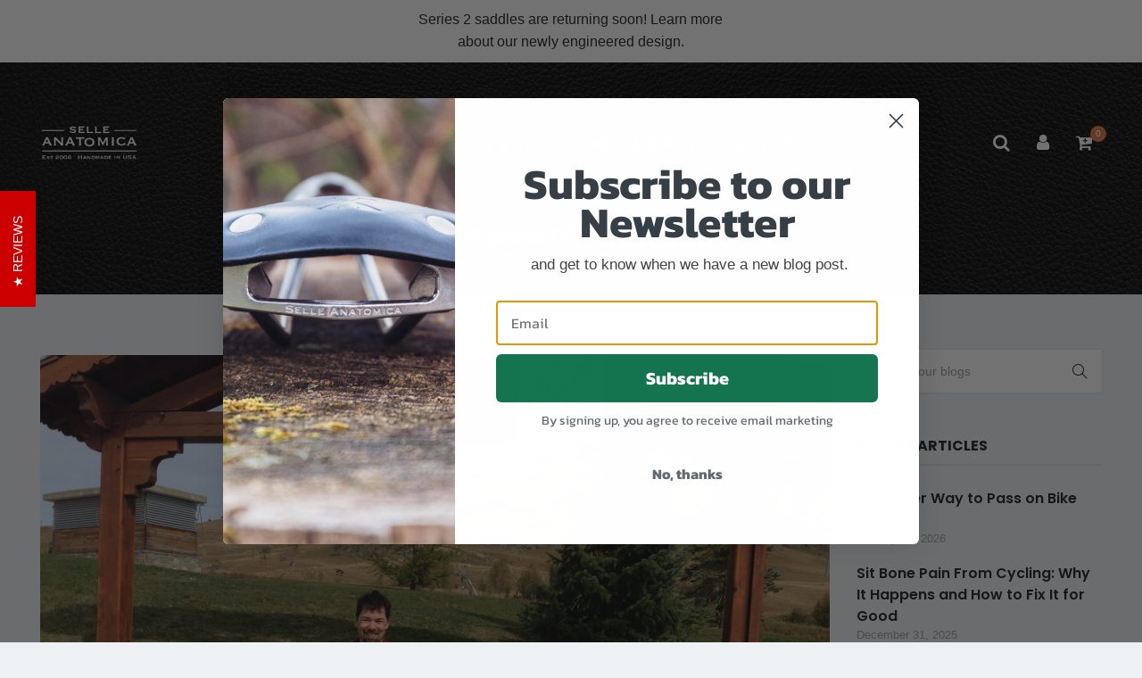

--- FILE ---
content_type: text/javascript
request_url: https://selleanatomica.com/cdn/shop/t/148/compiled_assets/scripts.js?v=24335
body_size: -345
content:
(function(){var __sections__={};(function(){for(var i=0,s=document.getElementById("sections-script").getAttribute("data-sections").split(",");i<s.length;i++)__sections__[s[i]]=!0})(),function(){if(__sections__["vela-template-article"])try{(function(d,s,id){var js,fjs=d.getElementsByTagName(s)[0];d.getElementById(id)||(js=d.createElement(s),js.id=id,js.src="https://connect.facebook.net/en_US/sdk.js#xfbml=1&version=v2.12",fjs.parentNode.insertBefore(js,fjs))})(document,"script","facebook-jssdk")}catch(e){console.error(e)}}()})();
//# sourceMappingURL=/cdn/shop/t/148/compiled_assets/scripts.js.map?v=24335
